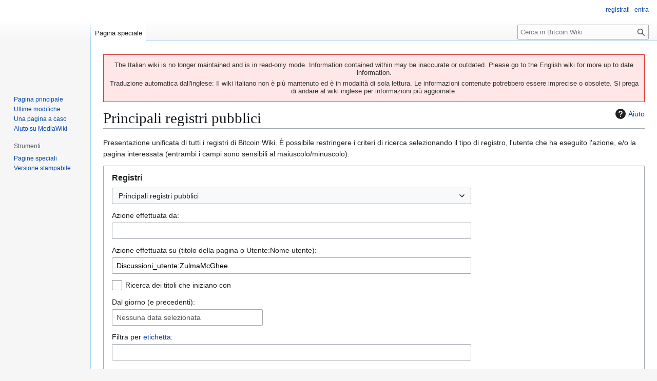

--- FILE ---
content_type: text/html; charset=UTF-8
request_url: https://it.bitcoin.it/w/index.php?title=Speciale:Registri&page=Discussioni_utente:ZulmaMcGhee
body_size: 6348
content:
<!DOCTYPE html>
<html class="client-nojs" lang="it" dir="ltr">
<head>
<meta charset="UTF-8">
<title>Principali registri pubblici - Bitcoin Wiki</title>
<script type="f826a219949ea904be35f1ff-text/javascript">(function(){var className="client-js";var cookie=document.cookie.match(/(?:^|; )db_bitcoin_itmwclientpreferences=([^;]+)/);if(cookie){cookie[1].split('%2C').forEach(function(pref){className=className.replace(new RegExp('(^| )'+pref.replace(/-clientpref-\w+$|[^\w-]+/g,'')+'-clientpref-\\w+( |$)'),'$1'+pref+'$2');});}document.documentElement.className=className;}());RLCONF={"wgBreakFrames":true,"wgSeparatorTransformTable":[",\t."," \t,"],"wgDigitTransformTable":["",""],"wgDefaultDateFormat":"dmy","wgMonthNames":["","gennaio","febbraio","marzo","aprile","maggio","giugno","luglio","agosto","settembre","ottobre","novembre","dicembre"],"wgRequestId":"868e93ebf2f21684826b8d81","wgCanonicalNamespace":"Special","wgCanonicalSpecialPageName":"Log","wgNamespaceNumber":-1,"wgPageName":"Speciale:Registri","wgTitle":"Registri","wgCurRevisionId":0,"wgRevisionId":0,"wgArticleId":0,"wgIsArticle":false,"wgIsRedirect":false,"wgAction":"view","wgUserName":null,"wgUserGroups":["*"],"wgCategories":[],"wgPageViewLanguage":"it","wgPageContentLanguage":"it","wgPageContentModel":"wikitext","wgRelevantPageName":"Speciale:Registri","wgRelevantArticleId":0,"wgIsProbablyEditable":false,"wgRelevantPageIsProbablyEditable":false,"wgCiteReferencePreviewsActive":true};
RLSTATE={"site.styles":"ready","user.styles":"ready","user":"ready","user.options":"loading","mediawiki.interface.helpers.styles":"ready","mediawiki.helplink":"ready","oojs-ui-core.styles":"ready","oojs-ui.styles.indicators":"ready","mediawiki.widgets.styles":"ready","oojs-ui-core.icons":"ready","mediawiki.htmlform.ooui.styles":"ready","mediawiki.htmlform.styles":"ready","mediawiki.widgets.DateInputWidget.styles":"ready","mediawiki.pager.styles":"ready","skins.vector.styles.legacy":"ready"};RLPAGEMODULES=["mediawiki.userSuggest","mediawiki.htmlform","mediawiki.htmlform.ooui","mediawiki.widgets.UserInputWidget","mediawiki.widgets","mediawiki.widgets.DateInputWidget","oojs-ui-widgets","site","mediawiki.page.ready","skins.vector.legacy.js","zzz.customizations","ext.moderation.notify","ext.moderation.notify.desktop"];</script>
<script type="f826a219949ea904be35f1ff-text/javascript">(RLQ=window.RLQ||[]).push(function(){mw.loader.impl(function(){return["user.options@12s5i",function($,jQuery,require,module){mw.user.tokens.set({"patrolToken":"+\\","watchToken":"+\\","csrfToken":"+\\"});
}];});});</script>
<link rel="stylesheet" href="/w/load.php?lang=it&amp;modules=mediawiki.helplink%7Cmediawiki.htmlform.ooui.styles%7Cmediawiki.htmlform.styles%7Cmediawiki.interface.helpers.styles%7Cmediawiki.pager.styles%7Cmediawiki.widgets.DateInputWidget.styles%7Cmediawiki.widgets.styles%7Coojs-ui-core.icons%2Cstyles%7Coojs-ui.styles.indicators%7Cskins.vector.styles.legacy&amp;only=styles&amp;skin=vector">
<script async="" src="/w/load.php?lang=it&amp;modules=startup&amp;only=scripts&amp;raw=1&amp;skin=vector" type="f826a219949ea904be35f1ff-text/javascript"></script>
<meta name="generator" content="MediaWiki 1.43.6">
<meta name="robots" content="noindex,nofollow,max-image-preview:standard">
<meta name="format-detection" content="telephone=no">
<meta name="viewport" content="width=1120">
<link rel="search" type="application/opensearchdescription+xml" href="/w/rest.php/v1/search" title="Bitcoin Wiki (it)">
<link rel="EditURI" type="application/rsd+xml" href="https://it.bitcoin.it/w/api.php?action=rsd">
<link rel="license" href="http://creativecommons.org/licenses/by/3.0/">
<link rel="alternate" type="application/atom+xml" title="Feed Atom di Bitcoin Wiki" href="/w/index.php?title=Speciale:UltimeModifiche&amp;feed=atom">
</head>
<body class="skin-vector-legacy mediawiki ltr sitedir-ltr mw-hide-empty-elt ns--1 ns-special mw-special-Log page-Speciale_Registri rootpage-Speciale_Registri skin-vector action-view"><div id="mw-page-base" class="noprint"></div>
<div id="mw-head-base" class="noprint"></div>
<div id="content" class="mw-body" role="main">
	<a id="top"></a>
	<div id="siteNotice"><div id="localNotice" data-nosnippet=""><div class="default" lang="it" dir="ltr"><div style="background-color: #fee7e6; color:#333; border: 1px #d33 solid; box-sizing: border-box; margin: 0.5em 0; padding: 0.5em;"><p>The Italian wiki is no longer maintained and is in read-only mode. Information contained within may be inaccurate or outdated. Please go to the English wiki for more up to date information.</p><p>Traduzione automatica dall'inglese: Il wiki italiano non è più mantenuto ed è in modalità di sola lettura. Le informazioni contenute potrebbero essere imprecise o obsolete. Si prega di andare al wiki inglese per informazioni più aggiornate.</p></div></div></div></div>
	<div class="mw-indicators">
	<div id="mw-indicator-mw-helplink" class="mw-indicator"><a href="https://www.mediawiki.org/wiki/Special:MyLanguage/Help:Log" target="_blank" class="mw-helplink"><span class="mw-helplink-icon"></span>Aiuto</a></div>
	</div>
	<h1 id="firstHeading" class="firstHeading mw-first-heading">Principali registri pubblici</h1>
	<div id="bodyContent" class="vector-body">
		
		<div id="contentSub"><div id="mw-content-subtitle"></div></div>
		<div id="contentSub2"></div>
		
		<div id="jump-to-nav"></div>
		<a class="mw-jump-link" href="#mw-head">Vai alla navigazione</a>
		<a class="mw-jump-link" href="#searchInput">Vai alla ricerca</a>
		<div id="mw-content-text" class="mw-body-content"><p>Presentazione unificata di tutti i registri di Bitcoin Wiki.
È possibile restringere i criteri di ricerca selezionando il tipo di registro, l'utente che ha eseguito l'azione, e/o la pagina interessata (entrambi i campi sono sensibili al maiuscolo/minuscolo).
</p><div class='mw-htmlform-ooui-wrapper oo-ui-layout oo-ui-panelLayout oo-ui-panelLayout-padded oo-ui-panelLayout-framed'><form action='/wiki/Speciale:Registri' method='get' enctype='application/x-www-form-urlencoded' class='mw-htmlform mw-htmlform-ooui oo-ui-layout oo-ui-formLayout'><fieldset class='oo-ui-layout oo-ui-labelElement oo-ui-fieldsetLayout'><legend class='oo-ui-fieldsetLayout-header'><span class='oo-ui-iconElement-icon oo-ui-iconElement-noIcon'></span><span class='oo-ui-labelElement-label'>Registri</span></legend><div class='oo-ui-fieldsetLayout-group'><div class='oo-ui-widget oo-ui-widget-enabled'><div id='ooui-php-13' class='mw-htmlform-field-HTMLSelectField mw-htmlform-autoinfuse oo-ui-layout oo-ui-fieldLayout oo-ui-fieldLayout-align-top' data-ooui='{"_":"mw.htmlform.FieldLayout","fieldWidget":{"tag":"mw-input-type"},"align":"top","helpInline":true,"$overlay":true,"classes":["mw-htmlform-field-HTMLSelectField","mw-htmlform-autoinfuse"]}'><div class='oo-ui-fieldLayout-body'><span class='oo-ui-fieldLayout-header'><label for='ooui-php-1' class='oo-ui-labelElement-label'></label></span><div class='oo-ui-fieldLayout-field'><div id='mw-input-type' class='oo-ui-widget oo-ui-widget-enabled oo-ui-inputWidget oo-ui-dropdownInputWidget oo-ui-dropdownInputWidget-php' data-ooui='{"_":"OO.ui.DropdownInputWidget","options":[{"data":"","label":"Principali registri pubblici"},{"data":"block","label":"Blocchi"},{"data":"delete","label":"Cancellazioni"},{"data":"create","label":"Creazioni di pagine"},{"data":"rights","label":"Diritti degli utenti"},{"data":"tag","label":"Etichette"},{"data":"upload","label":"File caricati"},{"data":"managetags","label":"Gestione etichette"},{"data":"import","label":"Importazioni"},{"data":"contentmodel","label":"Modifiche del modello contenuti"},{"data":"patrol","label":"Modifiche verificate"},{"data":"newusers","label":"Nuovi utenti"},{"data":"protect","label":"Protezioni"},{"data":"move","label":"Spostamenti"},{"data":"merge","label":"Unioni"},{"data":"renameuser","label":"Utenti rinominati"}],"$overlay":true,"name":"type","inputId":"ooui-php-1","required":false}'><select tabindex='0' name='type' id='ooui-php-1' class='oo-ui-inputWidget-input oo-ui-indicator-down'><option value='' selected='selected'>Principali registri pubblici</option><option value='block'>Blocchi</option><option value='delete'>Cancellazioni</option><option value='create'>Creazioni di pagine</option><option value='rights'>Diritti degli utenti</option><option value='tag'>Etichette</option><option value='upload'>File caricati</option><option value='managetags'>Gestione etichette</option><option value='import'>Importazioni</option><option value='contentmodel'>Modifiche del modello contenuti</option><option value='patrol'>Modifiche verificate</option><option value='newusers'>Nuovi utenti</option><option value='protect'>Protezioni</option><option value='move'>Spostamenti</option><option value='merge'>Unioni</option><option value='renameuser'>Utenti rinominati</option></select></div></div></div></div><div data-mw-modules='mediawiki.widgets.UserInputWidget' id='ooui-php-14' class='mw-htmlform-field-HTMLUserTextField mw-htmlform-autoinfuse oo-ui-layout oo-ui-labelElement oo-ui-fieldLayout oo-ui-fieldLayout-align-top' data-ooui='{"_":"mw.htmlform.FieldLayout","fieldWidget":{"tag":"mw-input-user"},"align":"top","helpInline":true,"$overlay":true,"label":{"html":"Azione effettuata da:"},"classes":["mw-htmlform-field-HTMLUserTextField","mw-htmlform-autoinfuse"]}'><div class='oo-ui-fieldLayout-body'><span class='oo-ui-fieldLayout-header'><label for='ooui-php-2' class='oo-ui-labelElement-label'>Azione effettuata da:</label></span><div class='oo-ui-fieldLayout-field'><div id='mw-input-user' class='oo-ui-widget oo-ui-widget-enabled oo-ui-inputWidget oo-ui-textInputWidget oo-ui-textInputWidget-type-text oo-ui-textInputWidget-php mw-widget-userInputWidget' data-ooui='{"_":"mw.widgets.UserInputWidget","$overlay":true,"excludenamed":false,"excludetemp":false,"name":"user","inputId":"ooui-php-2","required":false}'><input type='text' tabindex='0' name='user' value='' id='ooui-php-2' class='oo-ui-inputWidget-input' /><span class='oo-ui-iconElement-icon oo-ui-iconElement-noIcon'></span><span class='oo-ui-indicatorElement-indicator oo-ui-indicatorElement-noIndicator'></span></div></div></div></div><div data-mw-modules='mediawiki.widgets' id='ooui-php-15' class='mw-htmlform-field-HTMLTitleTextField mw-htmlform-autoinfuse oo-ui-layout oo-ui-labelElement oo-ui-fieldLayout oo-ui-fieldLayout-align-top' data-ooui='{"_":"mw.htmlform.FieldLayout","fieldWidget":{"tag":"mw-input-page"},"align":"top","helpInline":true,"$overlay":true,"label":{"html":"Azione effettuata su (titolo della pagina o Utente:Nome utente):"},"classes":["mw-htmlform-field-HTMLTitleTextField","mw-htmlform-autoinfuse"]}'><div class='oo-ui-fieldLayout-body'><span class='oo-ui-fieldLayout-header'><label for='ooui-php-3' class='oo-ui-labelElement-label'>Azione effettuata su (titolo della pagina o Utente:Nome utente):</label></span><div class='oo-ui-fieldLayout-field'><div id='mw-input-page' class='oo-ui-widget oo-ui-widget-enabled oo-ui-inputWidget oo-ui-textInputWidget oo-ui-textInputWidget-type-text oo-ui-textInputWidget-php mw-widget-titleInputWidget' data-ooui='{"_":"mw.widgets.TitleInputWidget","relative":false,"$overlay":true,"maxLength":255,"name":"page","value":"Discussioni_utente:ZulmaMcGhee","inputId":"ooui-php-3","required":false}'><input type='text' tabindex='0' name='page' value='Discussioni_utente:ZulmaMcGhee' maxlength='255' id='ooui-php-3' class='oo-ui-inputWidget-input' /><span class='oo-ui-iconElement-icon oo-ui-iconElement-noIcon'></span><span class='oo-ui-indicatorElement-indicator oo-ui-indicatorElement-noIndicator'></span></div></div></div></div><div id='ooui-php-16' class='mw-htmlform-field-HTMLCheckField oo-ui-layout oo-ui-labelElement oo-ui-fieldLayout oo-ui-fieldLayout-align-inline' data-ooui='{"_":"mw.htmlform.FieldLayout","fieldWidget":{"tag":"mw-input-pattern"},"align":"inline","helpInline":true,"$overlay":true,"label":{"html":"Ricerca dei titoli che iniziano con"},"classes":["mw-htmlform-field-HTMLCheckField"]}'><div class='oo-ui-fieldLayout-body'><span class='oo-ui-fieldLayout-field'><span id='mw-input-pattern' class='oo-ui-widget oo-ui-widget-enabled oo-ui-inputWidget oo-ui-checkboxInputWidget' data-ooui='{"_":"OO.ui.CheckboxInputWidget","name":"pattern","value":"1","inputId":"ooui-php-4","required":false}'><input type='checkbox' tabindex='0' name='pattern' value='1' id='ooui-php-4' class='oo-ui-inputWidget-input' /><span class='oo-ui-checkboxInputWidget-checkIcon oo-ui-widget oo-ui-widget-enabled oo-ui-iconElement-icon oo-ui-icon-check oo-ui-iconElement oo-ui-labelElement-invisible oo-ui-iconWidget oo-ui-image-invert'></span></span></span><span class='oo-ui-fieldLayout-header'><label for='ooui-php-4' class='oo-ui-labelElement-label'>Ricerca dei titoli che iniziano con</label></span></div></div><div data-mw-modules='mediawiki.widgets.DateInputWidget' id='ooui-php-17' class='mw-htmlform-field-HTMLDateTimeField  mw-htmlform-datetime-field mw-htmlform-autoinfuse oo-ui-layout oo-ui-labelElement oo-ui-fieldLayout oo-ui-fieldLayout-align-top' data-ooui='{"_":"mw.htmlform.FieldLayout","fieldWidget":{"tag":"mw-input-wpdate"},"align":"top","helpInline":true,"$overlay":true,"label":{"html":"Dal giorno (e precedenti):"},"classes":["mw-htmlform-field-HTMLDateTimeField"," mw-htmlform-datetime-field","mw-htmlform-autoinfuse"]}'><div class='oo-ui-fieldLayout-body'><span class='oo-ui-fieldLayout-header'><label for='ooui-php-5' class='oo-ui-labelElement-label'>Dal giorno (e precedenti):</label></span><div class='oo-ui-fieldLayout-field'><div id='mw-input-wpdate' class='oo-ui-widget oo-ui-widget-enabled oo-ui-inputWidget oo-ui-textInputWidget oo-ui-textInputWidget-type-text oo-ui-textInputWidget-php mw-widget-dateInputWidget' data-ooui='{"_":"mw.widgets.DateInputWidget","longDisplayFormat":false,"precision":"day","$overlay":true,"placeholder":"AAAA-MM-GG","name":"wpdate","inputId":"ooui-php-5","required":false}'><input type='date' tabindex='0' name='wpdate' value='' placeholder='AAAA-MM-GG' id='ooui-php-5' class='oo-ui-inputWidget-input' /><span class='oo-ui-iconElement-icon oo-ui-iconElement-noIcon'></span><span class='oo-ui-indicatorElement-indicator oo-ui-indicatorElement-noIndicator'></span></div></div></div></div><div id='ooui-php-18' class='mw-htmlform-field-HTMLTagFilter mw-htmlform-autoinfuse oo-ui-layout oo-ui-labelElement oo-ui-fieldLayout oo-ui-fieldLayout-align-top' data-ooui='{"_":"mw.htmlform.FieldLayout","fieldWidget":{"tag":"tagfilter"},"align":"top","helpInline":true,"$overlay":true,"label":{"html":"Filtra per &lt;a href=\"\/wiki\/Speciale:Etichette\" title=\"Speciale:Etichette\"&gt;etichetta&lt;\/a&gt;:"},"classes":["mw-htmlform-field-HTMLTagFilter","mw-htmlform-autoinfuse"]}'><div class='oo-ui-fieldLayout-body'><span class='oo-ui-fieldLayout-header'><label for='ooui-php-7' class='oo-ui-labelElement-label'>Filtra per <a href="/wiki/Speciale:Etichette" title="Speciale:Etichette">etichetta</a>:</label></span><div class='oo-ui-fieldLayout-field'><div id='tagfilter' class='oo-ui-widget oo-ui-widget-enabled oo-ui-inputWidget oo-ui-textInputWidget oo-ui-textInputWidget-type-text oo-ui-textInputWidget-php oo-ui-comboBoxInputWidget oo-ui-comboBoxInputWidget-php' data-ooui='{"_":"OO.ui.ComboBoxInputWidget","options":[],"$overlay":true,"name":"tagfilter","inputId":"ooui-php-7","required":false}'><input type='text' tabindex='0' name='tagfilter' value='' list='ooui-php-6' id='ooui-php-7' class='oo-ui-inputWidget-input' /><span class='oo-ui-iconElement-icon oo-ui-iconElement-noIcon'></span><span class='oo-ui-indicatorElement-indicator oo-ui-indicatorElement-noIndicator'></span><span class='oo-ui-widget oo-ui-widget-enabled oo-ui-indicatorElement-indicator oo-ui-indicator-down oo-ui-indicatorElement oo-ui-labelElement-invisible oo-ui-indicatorWidget'></span><datalist id='ooui-php-6'></datalist></div></div></div></div><div id='ooui-php-19' class='mw-htmlform-field-HTMLCheckField mw-htmlform-hide-if oo-ui-layout oo-ui-labelElement oo-ui-fieldLayout oo-ui-fieldLayout-align-inline' data-ooui='{"_":"mw.htmlform.FieldLayout","fieldWidget":{"tag":"mw-input-tagInvert"},"align":"inline","helpInline":true,"$overlay":true,"label":{"html":"Inverti selezione"},"condState":{"hide":["===","tagfilter",""]},"classes":["mw-htmlform-field-HTMLCheckField","mw-htmlform-hide-if"]}'><div class='oo-ui-fieldLayout-body'><span class='oo-ui-fieldLayout-field'><span id='mw-input-tagInvert' class='oo-ui-widget oo-ui-widget-enabled oo-ui-inputWidget oo-ui-checkboxInputWidget' data-ooui='{"_":"OO.ui.CheckboxInputWidget","name":"tagInvert","value":"1","inputId":"ooui-php-8","required":false}'><input type='checkbox' tabindex='0' name='tagInvert' value='1' id='ooui-php-8' class='oo-ui-inputWidget-input' /><span class='oo-ui-checkboxInputWidget-checkIcon oo-ui-widget oo-ui-widget-enabled oo-ui-iconElement-icon oo-ui-icon-check oo-ui-iconElement oo-ui-labelElement-invisible oo-ui-iconWidget oo-ui-image-invert'></span></span></span><span class='oo-ui-fieldLayout-header'><label for='ooui-php-8' class='oo-ui-labelElement-label'>Inverti selezione</label></span></div></div><div id='ooui-php-20' class='mw-htmlform-field-HTMLMultiSelectField  mw-htmlform-flatlist oo-ui-layout oo-ui-labelElement oo-ui-fieldLayout oo-ui-fieldLayout-align-top' data-ooui='{"_":"mw.htmlform.FieldLayout","fieldWidget":{"tag":"ooui-php-21"},"align":"top","helpInline":true,"$overlay":true,"label":{"html":"Mostra registri aggiuntivi:"},"classes":["mw-htmlform-field-HTMLMultiSelectField"," mw-htmlform-flatlist"]}'><div class='oo-ui-fieldLayout-body'><span class='oo-ui-fieldLayout-header'><label id='ooui-php-12' class='oo-ui-labelElement-label'>Mostra registri aggiuntivi:</label></span><div class='oo-ui-fieldLayout-field'><div aria-labelledby='ooui-php-12' id='ooui-php-21' class=' mw-htmlform-flatlist oo-ui-widget oo-ui-widget-enabled oo-ui-inputWidget oo-ui-checkboxMultiselectInputWidget' data-ooui='{"_":"OO.ui.CheckboxMultiselectInputWidget","options":[{"data":"patrol","label":"Modifiche verificate","disabled":false},{"data":"tag","label":"Etichette","disabled":false},{"data":"newusers","label":"Nuovi utenti","disabled":false}],"name":"wpfilters[]","value":["newusers"],"classes":[" mw-htmlform-flatlist"]}'><div class='oo-ui-layout oo-ui-labelElement oo-ui-fieldLayout oo-ui-fieldLayout-align-inline'><div class='oo-ui-fieldLayout-body'><span class='oo-ui-fieldLayout-field'><span class='oo-ui-widget oo-ui-widget-enabled oo-ui-inputWidget oo-ui-checkboxInputWidget'><input type='checkbox' tabindex='0' name='wpfilters[]' value='patrol' id='ooui-php-9' class='oo-ui-inputWidget-input' /><span class='oo-ui-checkboxInputWidget-checkIcon oo-ui-widget oo-ui-widget-enabled oo-ui-iconElement-icon oo-ui-icon-check oo-ui-iconElement oo-ui-labelElement-invisible oo-ui-iconWidget oo-ui-image-invert'></span></span></span><span class='oo-ui-fieldLayout-header'><label for='ooui-php-9' class='oo-ui-labelElement-label'>Modifiche verificate</label></span></div></div><div class='oo-ui-layout oo-ui-labelElement oo-ui-fieldLayout oo-ui-fieldLayout-align-inline'><div class='oo-ui-fieldLayout-body'><span class='oo-ui-fieldLayout-field'><span class='oo-ui-widget oo-ui-widget-enabled oo-ui-inputWidget oo-ui-checkboxInputWidget'><input type='checkbox' tabindex='0' name='wpfilters[]' value='tag' id='ooui-php-10' class='oo-ui-inputWidget-input' /><span class='oo-ui-checkboxInputWidget-checkIcon oo-ui-widget oo-ui-widget-enabled oo-ui-iconElement-icon oo-ui-icon-check oo-ui-iconElement oo-ui-labelElement-invisible oo-ui-iconWidget oo-ui-image-invert'></span></span></span><span class='oo-ui-fieldLayout-header'><label for='ooui-php-10' class='oo-ui-labelElement-label'>Etichette</label></span></div></div><div class='oo-ui-layout oo-ui-labelElement oo-ui-fieldLayout oo-ui-fieldLayout-align-inline'><div class='oo-ui-fieldLayout-body'><span class='oo-ui-fieldLayout-field'><span class='oo-ui-widget oo-ui-widget-enabled oo-ui-inputWidget oo-ui-checkboxInputWidget'><input type='checkbox' tabindex='0' name='wpfilters[]' value='newusers' id='ooui-php-11' checked='checked' class='oo-ui-inputWidget-input' /><span class='oo-ui-checkboxInputWidget-checkIcon oo-ui-widget oo-ui-widget-enabled oo-ui-iconElement-icon oo-ui-icon-check oo-ui-iconElement oo-ui-labelElement-invisible oo-ui-iconWidget oo-ui-image-invert'></span></span></span><span class='oo-ui-fieldLayout-header'><label for='ooui-php-11' class='oo-ui-labelElement-label'>Nuovi utenti</label></span></div></div></div></div></div></div><input type="hidden" value="logeventslist" name="wpFormIdentifier">
<div class="mw-htmlform-submit-buttons">
<span id='ooui-php-22' class='mw-htmlform-submit oo-ui-widget oo-ui-widget-enabled oo-ui-inputWidget oo-ui-buttonElement oo-ui-buttonElement-framed oo-ui-labelElement oo-ui-flaggedElement-primary oo-ui-flaggedElement-progressive oo-ui-buttonInputWidget' data-ooui='{"_":"OO.ui.ButtonInputWidget","type":"submit","value":"Mostra","label":"Mostra","flags":["primary","progressive"],"classes":["mw-htmlform-submit"]}'><button type='submit' tabindex='0' value='Mostra' class='oo-ui-inputWidget-input oo-ui-buttonElement-button'><span class='oo-ui-iconElement-icon oo-ui-iconElement-noIcon oo-ui-image-invert'></span><span class='oo-ui-labelElement-label'>Mostra</span><span class='oo-ui-indicatorElement-indicator oo-ui-indicatorElement-noIndicator oo-ui-image-invert'></span></button></span></div>
</div></div></fieldset></form></div><p>Il registro non contiene elementi corrispondenti alla ricerca.
</p>
<div class="printfooter" data-nosnippet="">Estratto da "<a dir="ltr" href="https://it.bitcoin.it/wiki/Speciale:Registri">https://it.bitcoin.it/wiki/Speciale:Registri</a>"</div></div>
		<div id="catlinks" class="catlinks catlinks-allhidden" data-mw="interface"></div>
	</div>
</div>

<div id="mw-navigation">
	<h2>Menu di navigazione</h2>
	<div id="mw-head">
		
<nav id="p-personal" class="mw-portlet mw-portlet-personal vector-user-menu-legacy vector-menu" aria-labelledby="p-personal-label"  >
	<h3
		id="p-personal-label"
		
		class="vector-menu-heading "
	>
		<span class="vector-menu-heading-label">Strumenti personali</span>
	</h3>
	<div class="vector-menu-content">
		
		<ul class="vector-menu-content-list">
			
			<li id="pt-createaccount" class="mw-list-item"><a href="/w/index.php?title=Speciale:CreaUtenza&amp;returnto=Speciale%3ARegistri&amp;returntoquery=page%3DDiscussioni_utente%253AZulmaMcGhee" title="Si consiglia di registrarsi e di effettuare l&#039;accesso, anche se non è obbligatorio"><span>registrati</span></a></li><li id="pt-login" class="mw-list-item"><a href="/w/index.php?title=Speciale:Entra&amp;returnto=Speciale%3ARegistri&amp;returntoquery=page%3DDiscussioni_utente%253AZulmaMcGhee" title="Si consiglia di effettuare l&#039;accesso, anche se non è obbligatorio [o]" accesskey="o"><span>entra</span></a></li>
		</ul>
		
	</div>
</nav>

		<div id="left-navigation">
			
<nav id="p-namespaces" class="mw-portlet mw-portlet-namespaces vector-menu-tabs vector-menu-tabs-legacy vector-menu" aria-labelledby="p-namespaces-label"  >
	<h3
		id="p-namespaces-label"
		
		class="vector-menu-heading "
	>
		<span class="vector-menu-heading-label">Namespace</span>
	</h3>
	<div class="vector-menu-content">
		
		<ul class="vector-menu-content-list">
			
			<li id="ca-nstab-special" class="selected mw-list-item"><a href="/w/index.php?title=Speciale:Registri&amp;page=Discussioni_utente:ZulmaMcGhee" title="Questa è una pagina speciale e non può essere modificata"><span>Pagina speciale</span></a></li>
		</ul>
		
	</div>
</nav>

			
<nav id="p-variants" class="mw-portlet mw-portlet-variants emptyPortlet vector-menu-dropdown vector-menu" aria-labelledby="p-variants-label"  >
	<input type="checkbox"
		id="p-variants-checkbox"
		role="button"
		aria-haspopup="true"
		data-event-name="ui.dropdown-p-variants"
		class="vector-menu-checkbox"
		aria-labelledby="p-variants-label"
	>
	<label
		id="p-variants-label"
		
		class="vector-menu-heading "
	>
		<span class="vector-menu-heading-label">italiano</span>
	</label>
	<div class="vector-menu-content">
		
		<ul class="vector-menu-content-list">
			
			
		</ul>
		
	</div>
</nav>

		</div>
		<div id="right-navigation">
			
<nav id="p-views" class="mw-portlet mw-portlet-views emptyPortlet vector-menu-tabs vector-menu-tabs-legacy vector-menu" aria-labelledby="p-views-label"  >
	<h3
		id="p-views-label"
		
		class="vector-menu-heading "
	>
		<span class="vector-menu-heading-label">Visite</span>
	</h3>
	<div class="vector-menu-content">
		
		<ul class="vector-menu-content-list">
			
			
		</ul>
		
	</div>
</nav>

			
<nav id="p-cactions" class="mw-portlet mw-portlet-cactions emptyPortlet vector-menu-dropdown vector-menu" aria-labelledby="p-cactions-label"  title="Altre opzioni" >
	<input type="checkbox"
		id="p-cactions-checkbox"
		role="button"
		aria-haspopup="true"
		data-event-name="ui.dropdown-p-cactions"
		class="vector-menu-checkbox"
		aria-labelledby="p-cactions-label"
	>
	<label
		id="p-cactions-label"
		
		class="vector-menu-heading "
	>
		<span class="vector-menu-heading-label">Altro</span>
	</label>
	<div class="vector-menu-content">
		
		<ul class="vector-menu-content-list">
			
			
		</ul>
		
	</div>
</nav>

			
<div id="p-search" role="search" class="vector-search-box-vue  vector-search-box-show-thumbnail vector-search-box-auto-expand-width vector-search-box">
	<h3 >Ricerca</h3>
	<form action="/w/index.php" id="searchform" class="vector-search-box-form">
		<div id="simpleSearch"
			class="vector-search-box-inner"
			 data-search-loc="header-navigation">
			<input class="vector-search-box-input"
				 type="search" name="search" placeholder="Cerca in Bitcoin Wiki" aria-label="Cerca in Bitcoin Wiki" autocapitalize="sentences" title="Cerca in Bitcoin Wiki [f]" accesskey="f" id="searchInput"
			>
			<input type="hidden" name="title" value="Speciale:Ricerca">
			<input id="mw-searchButton"
				 class="searchButton mw-fallbackSearchButton" type="submit" name="fulltext" title="Cerca il testo indicato nelle pagine" value="Ricerca">
			<input id="searchButton"
				 class="searchButton" type="submit" name="go" title="Vai a una pagina con il titolo indicato, se esiste" value="Vai">
		</div>
	</form>
</div>

		</div>
	</div>
	
<div id="mw-panel" class="vector-legacy-sidebar">
	<div id="p-logo" role="banner">
		<a class="mw-wiki-logo" href="/wiki/Pagina_principale"
			title="Visita la pagina principale"></a>
	</div>
	
<nav id="p-navigation" class="mw-portlet mw-portlet-navigation vector-menu-portal portal vector-menu" aria-labelledby="p-navigation-label"  >
	<h3
		id="p-navigation-label"
		
		class="vector-menu-heading "
	>
		<span class="vector-menu-heading-label">Navigazione</span>
	</h3>
	<div class="vector-menu-content">
		
		<ul class="vector-menu-content-list">
			
			<li id="n-mainpage-description" class="mw-list-item"><a href="/wiki/Pagina_principale" title="Visita la pagina principale [z]" accesskey="z"><span>Pagina principale</span></a></li><li id="n-recentchanges" class="mw-list-item"><a href="/wiki/Speciale:UltimeModifiche" title="Elenco delle ultime modifiche del sito [r]" accesskey="r"><span>Ultime modifiche</span></a></li><li id="n-randompage" class="mw-list-item"><a href="/wiki/Speciale:PaginaCasuale" title="Mostra una pagina a caso [x]" accesskey="x"><span>Una pagina a caso</span></a></li><li id="n-help-mediawiki" class="mw-list-item"><a href="https://www.mediawiki.org/wiki/Special:MyLanguage/Help:Contents"><span>Aiuto su MediaWiki</span></a></li>
		</ul>
		
	</div>
</nav>

	
<nav id="p-tb" class="mw-portlet mw-portlet-tb vector-menu-portal portal vector-menu" aria-labelledby="p-tb-label"  >
	<h3
		id="p-tb-label"
		
		class="vector-menu-heading "
	>
		<span class="vector-menu-heading-label">Strumenti</span>
	</h3>
	<div class="vector-menu-content">
		
		<ul class="vector-menu-content-list">
			
			<li id="t-specialpages" class="mw-list-item"><a href="/wiki/Speciale:PagineSpeciali" title="Elenco di tutte le pagine speciali [q]" accesskey="q"><span>Pagine speciali</span></a></li><li id="t-print" class="mw-list-item"><a href="javascript:print();" rel="alternate" title="Versione stampabile di questa pagina [p]" accesskey="p"><span>Versione stampabile</span></a></li>
		</ul>
		
	</div>
</nav>

	
</div>

</div>

<footer id="footer" class="mw-footer" >
	<ul id="footer-info">
</ul>

	<ul id="footer-places">
	<li id="footer-places-privacy"><a href="/wiki/Bitcoin_Wiki:Informazioni_sulla_privacy">Informativa sulla privacy</a></li>
	<li id="footer-places-about"><a href="/wiki/Bitcoin_Wiki:Informazioni">Informazioni su Bitcoin Wiki</a></li>
	<li id="footer-places-disclaimers"><a href="/wiki/Bitcoin_Wiki:Avvertenze_generali">Avvertenze</a></li>
</ul>

	<ul id="footer-icons" class="noprint">
	<li id="footer-poweredbyico"><a href="https://www.mediawiki.org/" class="cdx-button cdx-button--fake-button cdx-button--size-large cdx-button--fake-button--enabled"><img src="/w/resources/assets/poweredby_mediawiki.svg" alt="Powered by MediaWiki" width="88" height="31" loading="lazy"></a></li>
</ul>

</footer>

<script type="f826a219949ea904be35f1ff-text/javascript">(RLQ=window.RLQ||[]).push(function(){mw.config.set({"wgBackendResponseTime":69});});</script>
<script src="/cdn-cgi/scripts/7d0fa10a/cloudflare-static/rocket-loader.min.js" data-cf-settings="f826a219949ea904be35f1ff-|49" defer></script></body>
</html>